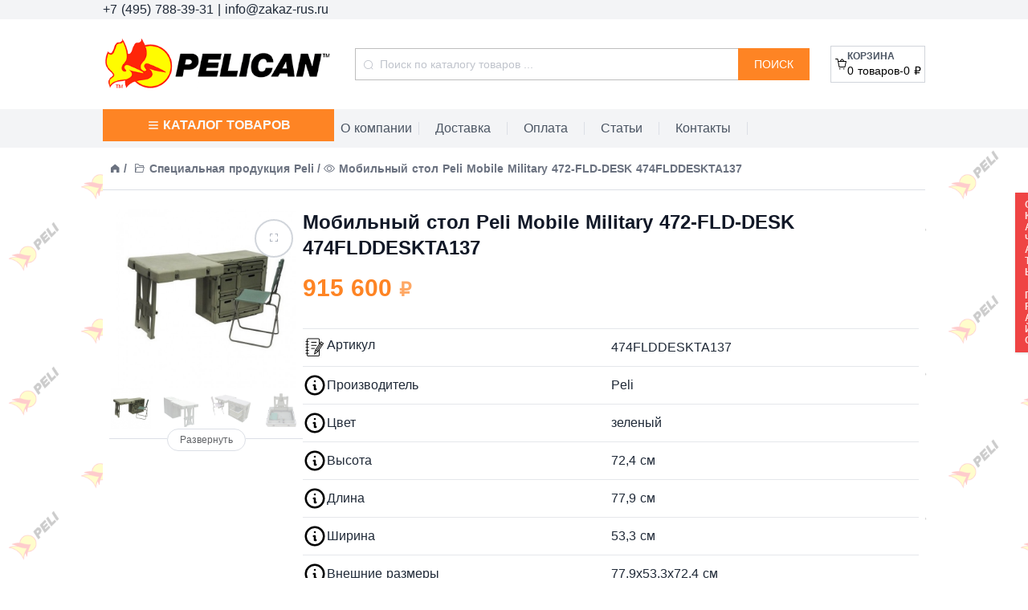

--- FILE ---
content_type: application/javascript; charset=UTF-8
request_url: https://pl-rus.ru/_nuxt/6b5c86c.js
body_size: 6684
content:
(window.webpackJsonp=window.webpackJsonp||[]).push([[36],{464:function(e,t,n){var content=n(472);"string"==typeof content&&(content=[[e.i,content,""]]),content.locals&&(e.exports=content.locals);(0,n(37).default)("28abd7e2",content,!0,{sourceMap:!1})},471:function(e,t,n){"use strict";n(464)},472:function(e,t,n){(t=n(36)(!1)).push([e.i,".uploader .el-upload-dragger{display:flex;grid-gap:1em;gap:1em;align-items:center;height:-webkit-fit-content;height:-moz-fit-content;height:fit-content;padding:1em;width:-webkit-fit-content;width:-moz-fit-content;width:fit-content}.uploader .el-upload-dragger .el-icon-upload{margin:0;padding:0}.uploader .el-upload-list__item{width:-webkit-fit-content;width:-moz-fit-content;width:fit-content}",""]),e.exports=t},473:function(e,t,n){var content=n(494);"string"==typeof content&&(content=[[e.i,content,""]]),content.locals&&(e.exports=content.locals);(0,n(37).default)("72a69eec",content,!0,{sourceMap:!1})},485:function(e,t,n){"use strict";n.r(t);var r=n(3),o=n(7);function l(object,e){var t=Object.keys(object);if(Object.getOwnPropertySymbols){var n=Object.getOwnPropertySymbols(object);e&&(n=n.filter((function(e){return Object.getOwnPropertyDescriptor(object,e).enumerable}))),t.push.apply(t,n)}return t}function c(e){for(var i=1;i<arguments.length;i++){var source=null!=arguments[i]?arguments[i]:{};i%2?l(Object(source),!0).forEach((function(t){Object(r.a)(e,t,source[t])})):Object.getOwnPropertyDescriptors?Object.defineProperties(e,Object.getOwnPropertyDescriptors(source)):l(Object(source)).forEach((function(t){Object.defineProperty(e,t,Object.getOwnPropertyDescriptor(source,t))}))}return e}var d={props:{hasFile:{type:Boolean,default:!1}},data:function(){return{isFirm:!1,rules:{email:[{required:!0,message:"Пожалуйста, укажите email",trigger:"blur"}],phone:[{required:!0,message:"Пожалуйста, укажите номер телефона",trigger:"blur"}],personTitle:[{required:!0,message:"Пожалуйста, укажите как к Вам обращаться",trigger:"blur"}],region:[{required:!0,message:"Пожалуйста, укажите регион",trigger:"blur"}],city:[{required:!0,message:"Пожалуйста, укажите город",trigger:"blur"}],address:[{required:!0,message:"Пожалуйста, укажите адрес",trigger:"blur"}]}}},computed:c(c({},Object(o.e)("lead",["customerData"])),{},{email:{get:function(){return this.customerData.email},set:function(e){this.inputEmail(e)}},phone:{get:function(){return this.customerData.phone},set:function(e){this.inputPhone(e)}},personTitle:{get:function(){return this.customerData.personTitle},set:function(e){this.inputPersonTitle(e)}},region:{get:function(){return this.customerData.region},set:function(e){this.inputRegion(e)}},city:{get:function(){return this.customerData.city},set:function(e){this.inputCity(e)}},address:{get:function(){return this.customerData.address},set:function(e){this.inputAddress(e)}},firmTitle:{get:function(){return this.customerData.firmTitle},set:function(e){this.inputFirmTitle(e)}},INN:{get:function(){return this.customerData.INN},set:function(e){this.inputINN(e)}},KPP:{get:function(){return this.customerData.KPP},set:function(e){this.inputKPP(e)}},checkingAccount:{get:function(){return this.customerData.checkingAccount},set:function(e){this.inputCheckingAccount(e)}},corrAccount:{get:function(){return this.customerData.corrAccount},set:function(e){this.inputCorrAccount(e)}},bankName:{get:function(){return this.customerData.bankName},set:function(e){this.inputBankName(e)}},BIK:{get:function(){return this.customerData.BIK},set:function(e){this.inputBIK(e)}},notes:{get:function(){return this.customerData.notes},set:function(e){this.inputNotes(e)}}}),methods:c(c({},Object(o.d)("lead",["inputFileName","inputEmail","inputPhone","inputPersonTitle","inputRegion","inputCity","inputAddress","inputFirmTitle","inputINN","inputKPP","inputCheckingAccount","inputCorrAccount","inputBankName","inputBIK","inputNotes"])),{},{handleProgress:function(e){},handleSuccess:function(e){this.$message({message:"Файл загружен, можно отправить заявку",type:"success"})},handleChange:function(e){this.inputFileName(e.response)},handleError:function(e){this.inputFileName(""),this.$message({message:"Ошибка загрузки файла",type:"error"})},resetForm:function(e){this.$refs[e].resetFields()}})},f=(n(471),n(10)),component=Object(f.a)(d,(function(){var e=this,t=e.$createElement,n=e._self._c||t;return n("el-form",{ref:"leadform",staticClass:"flex-grow",attrs:{size:"small","label-position":"left",model:e.customerData,rules:e.rules,"label-width":"auto"},on:{submit:function(t){return t.preventDefault(),e.submitForm("leadform")}}},[n("el-form-item",{attrs:{label:"e-mail",prop:"email"}},[n("el-input",{attrs:{type:"email"},model:{value:e.email,callback:function(t){e.email=t},expression:"email"}})],1),e._v(" "),n("el-form-item",{attrs:{label:"Телефон",prop:"phone"}},[n("el-input",{attrs:{type:"phone"},model:{value:e.phone,callback:function(t){e.phone=t},expression:"phone"}})],1),e._v(" "),n("el-form-item",{attrs:{label:"Фамилия Имя Отчество",prop:"personTitle"}},[n("el-input",{model:{value:e.personTitle,callback:function(t){e.personTitle=t},expression:"personTitle"}})],1),e._v(" "),n("el-form-item",{attrs:{label:"Регион",prop:"region"}},[n("el-input",{model:{value:e.region,callback:function(t){e.region=t},expression:"region"}})],1),e._v(" "),n("el-form-item",{attrs:{label:"Город или населенный пункт",prop:"city"}},[n("el-input",{model:{value:e.city,callback:function(t){e.city=t},expression:"city"}})],1),e._v(" "),n("el-form-item",{attrs:{label:"Адрес доставки",prop:"address"}},[n("el-input",{attrs:{type:"address"},model:{value:e.address,callback:function(t){e.address=t},expression:"address"}})],1),e._v(" "),n("el-form-item",[n("el-switch",{attrs:{"active-text":"Юридическое лицо","inactive-text":"Физическое лицо"},model:{value:e.isFirm,callback:function(t){e.isFirm=t},expression:"isFirm"}})],1),e._v(" "),e.isFirm&&e.hasFile?n("el-form-item",[n("el-upload",{ref:"uploader",staticClass:"page__content uploader",attrs:{multiple:!1,limit:1,"auto-upload":!0,accept:".png",drag:"",action:"/api/checkout/attachment","on-progress":e.handleProgress,"on-success":e.handleSuccess,"on-error":e.handleError,"on-change":e.handleChange}},[n("i",{staticClass:"el-icon-upload"}),e._v(" "),n("div",{staticClass:"el-upload__text flex flex-col justify-start content-start"},[n("span",{staticClass:"text-md font-medium text-gray-900 text-left"},[e._v("\n                    Файл с реквизитами\n                ")]),e._v(" "),n("span",{staticClass:"text-left flex-shrink-0"},[e._v("\n                    Перетащите файл сюда или "),n("em",[e._v("Выберите файл")])])])])],1):e._e(),e._v(" "),e.isFirm?n("el-form-item",{attrs:{label:"Организация",prop:"firmTitle"}},[n("el-input",{model:{value:e.firmTitle,callback:function(t){e.firmTitle=t},expression:"firmTitle"}})],1):e._e(),e._v(" "),e.isFirm?n("el-form-item",{attrs:{label:"ИНН",prop:"INN"}},[n("el-input",{model:{value:e.INN,callback:function(t){e.INN=t},expression:"INN"}})],1):e._e(),e._v(" "),e.isFirm?n("el-form-item",{attrs:{label:"КПП",prop:"KPP"}},[n("el-input",{model:{value:e.KPP,callback:function(t){e.KPP=t},expression:"KPP"}})],1):e._e(),e._v(" "),e.isFirm?n("el-form-item",{attrs:{label:"Расчетный счет",prop:"checkingAccount"}},[n("el-input",{model:{value:e.checkingAccount,callback:function(t){e.checkingAccount=t},expression:"checkingAccount"}})],1):e._e(),e._v(" "),e.isFirm?n("el-form-item",{attrs:{label:"Корреспондентский счет",prop:"corrAccount"}},[n("el-input",{model:{value:e.corrAccount,callback:function(t){e.corrAccount=t},expression:"corrAccount"}})],1):e._e(),e._v(" "),e.isFirm?n("el-form-item",{attrs:{label:"Наименование банка",prop:"bankName"}},[n("el-input",{model:{value:e.bankName,callback:function(t){e.bankName=t},expression:"bankName"}})],1):e._e(),e._v(" "),e.isFirm?n("el-form-item",{attrs:{label:"БИК",prop:"BIK"}},[n("el-input",{model:{value:e.BIK,callback:function(t){e.BIK=t},expression:"BIK"}})],1):e._e(),e._v(" "),n("el-divider"),e._v(" "),n("el-form-item",{attrs:{label:"Комментарий",prop:"notes"}},[n("el-input",{attrs:{type:"textarea",placeholder:"Примечания к заказу, пожелания к отделу доставки и т. п."},model:{value:e.notes,callback:function(t){e.notes=t},expression:"notes"}})],1)],1)}),[],!1,null,null,null);t.default=component.exports},493:function(e,t,n){"use strict";n(473)},494:function(e,t,n){(t=n(36)(!1)).push([e.i,".pd{font-weight:700}.pd-link{color:red}",""]),e.exports=t},500:function(e,t,n){"use strict";n.r(t);var r={props:{isAccepted:{type:Boolean,default:!1}},methods:{handleChange:function(e){this.$emit("change",e)}}},o=(n(493),n(10)),component=Object(o.a)(r,(function(){var e=this.$createElement,t=this._self._c||e;return t("el-checkbox",{staticClass:"pd",attrs:{data:this.isAccepted,label:""},on:{change:this.handleChange}},[this._v("\nЯ соглашаюсь с "),t("a",{staticClass:"pd-link",attrs:{href:"/personal_data_agreement",target:"_blank"}},[this._v("политикой в отношении персональных данных")])])}),[],!1,null,null,null);t.default=component.exports},503:function(e,t,n){var content=n(528);"string"==typeof content&&(content=[[e.i,content,""]]),content.locals&&(e.exports=content.locals);(0,n(37).default)("66451196",content,!0,{sourceMap:!1})},504:function(e,t,n){var content=n(530);"string"==typeof content&&(content=[[e.i,content,""]]),content.locals&&(e.exports=content.locals);(0,n(37).default)("21028c36",content,!0,{sourceMap:!1})},505:function(e,t,n){var content=n(532);"string"==typeof content&&(content=[[e.i,content,""]]),content.locals&&(e.exports=content.locals);(0,n(37).default)("0e1b1988",content,!0,{sourceMap:!1})},527:function(e,t,n){"use strict";n(503)},528:function(e,t,n){(t=n(36)(!1)).push([e.i,".superblue{color:#409eff}.old-price{text-decoration:line-through;color:hsla(0,0%,50.2%,.829)}",""]),e.exports=t},529:function(e,t,n){"use strict";n(504)},530:function(e,t,n){(t=n(36)(!1)).push([e.i,".delivery-points{position:relative;display:flex;flex-direction:column}.delivery-points__address{padding:.3em;border:1px solid grey;font-size:14px}.delivery-points__filtered-points{position:absolute;display:flex;flex-direction:column;overflow-y:scroll;max-height:200px;top:6em;background:#fff;border:1px solid #d2d2d2;z-index:10}.delivery-points__filtered-point{padding:.4em;display:flex;flex-direction:column;cursor:pointer}.delivery-points__filtered-point:hover{background:#d2d2d2}.delivery-points__filtered-points:focus{background:#d40000}.delivery-points__point-title{font-size:x-small;font-weight:700;color:grey}.delivery-points__point-address{font-size:small}.delivery-points__point-type{font-size:x-small;font-style:italic;color:grey}",""]),e.exports=t},531:function(e,t,n){"use strict";n(505)},532:function(e,t,n){(t=n(36)(!1)).push([e.i,".ec-dialog .el-dialog__header{padding-bottom:0}.ec-dialog .el-dialog__title{color:#409eff;font-weight:bolder}.ec-dialog .el-dialog.is-fullscreen,.ec-dialog .el-dialog__body{display:flex;flex-direction:column}.ec-dialog .el-dialog__body{flex-grow:1;overflow:hidden;padding:1em}",""]),e.exports=t},565:function(e,t,n){"use strict";n.r(t);n(26),n(78),n(32),n(139),n(80);var r=n(3),o=(n(20),n(2)),l=n(7);function c(object,e){var t=Object.keys(object);if(Object.getOwnPropertySymbols){var n=Object.getOwnPropertySymbols(object);e&&(n=n.filter((function(e){return Object.getOwnPropertyDescriptor(object,e).enumerable}))),t.push.apply(t,n)}return t}function d(e){for(var i=1;i<arguments.length;i++){var source=null!=arguments[i]?arguments[i]:{};i%2?c(Object(source),!0).forEach((function(t){Object(r.a)(e,t,source[t])})):Object.getOwnPropertyDescriptors?Object.defineProperties(e,Object.getOwnPropertyDescriptors(source)):c(Object(source)).forEach((function(t){Object.defineProperty(e,t,Object.getOwnPropertyDescriptor(source,t))}))}return e}var f={data:function(){return{text:"",points:[],expand:!1}},watch:{deliveryOption:function(e){var t=this;return Object(o.a)(regeneratorRuntime.mark((function n(){return regeneratorRuntime.wrap((function(n){for(;;)switch(n.prev=n.next){case 0:if(null===e.deliveryCompany){n.next=5;break}return n.next=3,t.fetchPoints();case 3:n.next=6;break;case 5:t.points=[];case 6:case"end":return n.stop()}}),n)})))()},text:function(e){var t;e!==(null===(t=this.deliveryPoint)||void 0===t?void 0:t.fullAddress)&&this.inputDeliveryPoint(null)}},computed:d(d({},Object(l.e)("cart",["deliveryOption","deliveryPoint"])),{},{filteredPoints:function(){var e=this;return this.points.filter((function(t){try{return t.fullAddress.toUpperCase().search(e.text.toUpperCase())>=0}catch(e){return console.error(e),!1}}))}}),methods:d(d({},Object(l.d)("cart",["inputDeliveryPoint"])),{},{handleComponentFocusIn:function(){this.expand=!0},handleComponentFocusOut:function(){var e=this;setTimeout((function(){e.expand=!1}),350)},handleChoice:function(e){this.inputDeliveryPoint(e),this.text=e.fullAddress,this.expand=!1},fetchPoints:function(){var e=this;return Object(o.a)(regeneratorRuntime.mark((function t(){var n;return regeneratorRuntime.wrap((function(t){for(;;)switch(t.prev=t.next){case 0:return t.prev=0,n="".concat(origin,"/api/delivery/bff/delivery_companies/").concat(e.deliveryOption.deliveryCompany,"/points"),t.next=4,e.$axios.$get(n);case 4:e.points=t.sent,t.next=11;break;case 7:t.prev=7,t.t0=t.catch(0),console.error(t.t0),e.$message({message:"Ошибка при получении филиалов транспортной компании!",type:"error"});case 11:case"end":return t.stop()}}),t,null,[[0,7]])})))()}}),fetch:function(){var e=this;return Object(o.a)(regeneratorRuntime.mark((function t(){return regeneratorRuntime.wrap((function(t){for(;;)switch(t.prev=t.next){case 0:if(e.inputDeliveryPoint(null),null===e.deliveryOption.deliveryCompany){t.next=4;break}return t.next=4,e.fetchPoints();case 4:case"end":return t.stop()}}),t)})))()}},m=(n(529),n(10)),component=Object(m.a)(f,(function(){var e=this,t=e.$createElement,n=e._self._c||t;return n("div",{ref:"deliveryPoints",staticClass:"delivery-points",on:{focusin:e.handleComponentFocusIn,focusout:e.handleComponentFocusOut}},[n("h3",{staticClass:"font-semibold text-gray-700  my-3"},[e._v("\n    Адрес филиала назначения\n  ")]),e._v(" "),n("input",{directives:[{name:"model",rawName:"v-model",value:e.text,expression:"text"}],ref:"deliveryPointsInput",staticClass:"delivery-points__address",attrs:{type:"text",placeholder:"Введите населенный пункт"},domProps:{value:e.text},on:{input:function(t){t.target.composing||(e.text=t.target.value)}}}),e._v(" "),n("ul",{directives:[{name:"show",rawName:"v-show",value:e.text&&e.expand,expression:"text && expand"}],ref:"deliveryPointsList",staticClass:"delivery-points__filtered-points"},e._l(e.filteredPoints,(function(t,r){return n("li",{key:t.id,staticClass:"delivery-points__filtered-point",on:{click:function(n){return e.handleChoice(t)}}},[n("span",{staticClass:"delivery-points__point-title"},[e._v(e._s(t.title))]),e._v(" "),n("span",{staticClass:"delivery-points__point-address"},[e._v(e._s(t.fullAddress))]),e._v(" "),n("span",{staticClass:"delivery-points__point-type"},[e._v(e._s(t.pointType))])])})),0),e._v(" "),e.text&&null===e.deliveryPoint&&!e.expand?n("div",{staticClass:"mt-2"},[n("el-alert",{attrs:{title:"Укажите корректный адрес",type:"error",effect:"dark"}})],1):e._e()])}),[],!1,null,null,null);t.default=component.exports},566:function(e,t,n){"use strict";n.r(t);n(20);var r=n(2),o=n(3),l=n(7);function c(object,e){var t=Object.keys(object);if(Object.getOwnPropertySymbols){var n=Object.getOwnPropertySymbols(object);e&&(n=n.filter((function(e){return Object.getOwnPropertyDescriptor(object,e).enumerable}))),t.push.apply(t,n)}return t}function d(e){for(var i=1;i<arguments.length;i++){var source=null!=arguments[i]?arguments[i]:{};i%2?c(Object(source),!0).forEach((function(t){Object(o.a)(e,t,source[t])})):Object.getOwnPropertyDescriptors?Object.defineProperties(e,Object.getOwnPropertyDescriptors(source)):c(Object(source)).forEach((function(t){Object.defineProperty(e,t,Object.getOwnPropertyDescriptor(source,t))}))}return e}var f={props:{isVisible:{type:Boolean,required:!0}},data:function(){return{isPdAccepted:!1}},computed:d({},Object(l.c)("lead",["email","phone","personTitle"])),methods:d(d({},Object(l.b)("lead",["postProposal"])),{},{handleOk:function(){var e=this;return Object(r.a)(regeneratorRuntime.mark((function t(){return regeneratorRuntime.wrap((function(t){for(;;)switch(t.prev=t.next){case 0:return t.prev=0,t.next=3,e.$refs.leadform.$refs.leadform.validate();case 3:!0===t.sent&&(e.postProposal(),e.$message({type:"success",message:"Коммерческое предложение оправлено"}),e.$emit("ok")),t.next=10;break;case 7:t.prev=7,t.t0=t.catch(0),console.error(t.t0);case 10:case"end":return t.stop()}}),t,null,[[0,7]])})))()},handleOpened:function(){}})},m=(n(531),n(10)),component=Object(m.a)(f,(function(){var e=this,t=e.$createElement,n=e._self._c||t;return n("el-dialog",{staticClass:"ec-dialog",attrs:{"destroy-on-close":!0,fullscreen:!1,title:"Запрос коммерческого предложения",visible:e.isVisible},on:{opened:e.handleOpened,close:function(t){return e.$emit("cancel")}}},[n("div",{staticClass:"flex flex-grow justify-items-stretch"},[n("LeadForm",{ref:"leadform"})],1),e._v(" "),n("PersonalDataAccept",{on:{change:function(t){e.isPdAccepted=t}}}),e._v(" "),n("div",{staticClass:"mt-auto pt-2 flex justify-end"},[n("el-button",{attrs:{icon:"el-icon-close"},on:{click:function(t){return e.$emit("cancel")}}},[e._v("\n            Отмена\n        ")]),e._v(" "),n("el-button",{attrs:{disabled:!e.isPdAccepted,icon:"el-icon-check",type:"primary"},on:{click:e.handleOk}},[e._v("\n            Ok\n        ")])],1)],1)}),[],!1,null,null,null);t.default=component.exports;installComponents(component,{LeadForm:n(485).default,PersonalDataAccept:n(500).default})},579:function(e,t,n){"use strict";n.r(t);n(26),n(195),n(32),n(139),n(79),n(80),n(20);var r=n(2),o=n(3),l=n(7);function c(object,e){var t=Object.keys(object);if(Object.getOwnPropertySymbols){var n=Object.getOwnPropertySymbols(object);e&&(n=n.filter((function(e){return Object.getOwnPropertyDescriptor(object,e).enumerable}))),t.push.apply(t,n)}return t}function d(e){for(var i=1;i<arguments.length;i++){var source=null!=arguments[i]?arguments[i]:{};i%2?c(Object(source),!0).forEach((function(t){Object(o.a)(e,t,source[t])})):Object.getOwnPropertyDescriptors?Object.defineProperties(e,Object.getOwnPropertyDescriptors(source)):c(Object(source)).forEach((function(t){Object.defineProperty(e,t,Object.getOwnPropertyDescriptor(source,t))}))}return e}var f={data:function(){return{proposalMode:!1,selectedDelivery:""}},computed:d(d(d(d(d(d({},Object(l.e)("deliveryOptions",["legacySiteDeliveryOptions","deliveryOptions","hiddenDeliveryOptions"])),Object(l.c)("deliveryOptions",["actualDeliveryOptions"])),Object(l.e)("cart",["deliveryOption","deliveryPoint","promoCode","promoItems"])),Object(l.c)("cart",["getInventory","getAmount","getTotal","getSuperTotal"])),Object(l.e)({host:"host"})),{},{minOrderSum:function(){var e;return(null===(e=this.deliveryOption)||void 0===e?void 0:e.minOrderSum)||0},hasMinSum:function(){return!(this.getTotal<this.deliveryOption.minOrderSum)},defaultDelivery:function(){var e=this.actualDeliveryOptions.find((function(e){return e.title.search("Самовывоз")>=0}));return e?"".concat(e.type,"-").concat(e.id):""},currencyRateEq1:function(){return!!this.getInventory.find((function(e){return e.currencyRateEq1}))},usePenny:function(){return!!this.getInventory.find((function(e){return e.usePenny}))}}),watch:{total:function(e){var t=this;0===e&&setTimeout((function(){t.$message({showClose:!1,message:"Корзина пуста"})}),500)},selectedDelivery:function(e){var t=e.split("-"),n=t[0],r=t[1],option=null;if("deliveryOption"===n)option=this.deliveryOptions.find((function(e){return e.id==r}));else{if("legacySiteDeliveryOption"!==n)return console.error("Wrong Delivery Option Type!"),void this.$message({message:"Неверный вариант доставки!",type:"error"});option=this.legacySiteDeliveryOptions.find((function(e){return e.id==r}))}option.type=n,this.inputDeliveryOption(option)}},methods:d(d(d({},Object(l.b)("deliveryOptions",["fetchDeliveryOptions"])),Object(l.d)("cart",["recount","inputDeliveryOption","reset","remove"])),Object(l.d)(["inputCurrentPageTitle"])),fetch:function(){var e=this;return Object(r.a)(regeneratorRuntime.mark((function t(){return regeneratorRuntime.wrap((function(t){for(;;)switch(t.prev=t.next){case 0:return e.inputCurrentPageTitle("Корзина"),t.prev=1,t.next=4,e.fetchDeliveryOptions();case 4:e.selectedDelivery=e.defaultDelivery,t.next=11;break;case 7:t.prev=7,t.t0=t.catch(1),console.error(t.t0),e.$message({message:"Ошибка при получении данных!",type:"error"});case 11:case"end":return t.stop()}}),t,null,[[1,7]])})))()}},m=(n(527),n(10)),component=Object(m.a)(f,(function(){var e=this,t=e.$createElement,n=e._self._c||t;return n("div",{staticClass:"flex flex-col gap-6 w-full"},[n("h2",{staticClass:"mt-3 font-bold text-2xl"},[e._v("Корзина")]),e._v(" "),n("el-table",{staticClass:"rounded shadow",attrs:{data:e.getInventory,width:"100%","empty-text":"Нет товаров"}},[n("el-table-column",{attrs:{label:"Товар",width:"600px"},scopedSlots:e._u([{key:"default",fn:function(t){return[n("n-link",{attrs:{to:"/shop/item/"+t.row._id}},[n("div",{staticClass:"flex flex-col gap-2"},[n("span",{staticClass:"font-bold"},[e._v(e._s(t.row.sku))]),e._v(" "),n("span",{staticClass:"break-normal"},[e._v(e._s(t.row.name))])])])]}}])}),e._v(" "),n("el-table-column",{attrs:{align:"center",width:"auto",label:"Цена"},scopedSlots:e._u([{key:"default",fn:function(t){return[n("div",{staticClass:"flex flex-col"},[!t.row.discountedPrice||t.row.showPrice?n("span",{staticClass:"text-center",class:{"old-price":t.row.discountedPrice||t.row.promoPrice}},[e._v(e._s(t.row.formattedPrice)+" ₽")]):e._e(),e._v(" "),!t.row.promoPrice&&t.row.discountedPrice?n("span",{staticClass:"text-center"},[e._v(e._s(e.$stringifyPrice2(t.row.discountedPrice,t.row.currencyRateEq1,t.row.usePenny))+" ₽")]):e._e(),e._v(" "),t.row.promoPrice?n("span",{staticClass:"text-center"},[e._v(e._s(t.row.formattedPromoPrice)+" ₽")]):e._e()])]}}])}),e._v(" "),n("el-table-column",{attrs:{prop:"quantity",label:"Количество"}}),e._v(" "),n("el-table-column",{attrs:{label:"Сумма"},scopedSlots:e._u([{key:"default",fn:function(t){return[n("div",{staticClass:"flex flex-col gap-2"},[n("span",{staticClass:"font-bold"},[e._v("\n            "+e._s(e.$stringifyPrice2((t.row.promoPrice||t.row.discountedPrice||t.row.priceRUR)*t.row.quantity,t.row.currencyRateEq1,t.row.usePenny))+"\n            ₽\n          ")]),e._v(" "),n("span",[n("el-button",{attrs:{circle:"",icon:"el-icon-close"},on:{click:function(n){return e.remove(t.row._id)}}})],1)])]}}])})],1),e._v(" "),n("div",[n("h3",{staticClass:"font-semibold text-gray-700  my-3"},[e._v("\n      Сумма заказа!\n    ")]),e._v(" "),n("div",[e._v(e._s(e.$stringifyPrice2(e.getTotal,e.currencyRateEq1,e.usePenny))+" руб.")])]),e._v(" "),n("div",[n("h3",{staticClass:"font-semibold text-gray-700  my-3"},[e._v("\n      Варианты доставки\n    ")]),e._v(" "),n("el-radio-group",{attrs:{size:"mini"},model:{value:e.selectedDelivery,callback:function(t){e.selectedDelivery=t},expression:"selectedDelivery"}},e._l(e.actualDeliveryOptions,(function(t){return n("el-radio-button",{key:t.id+t.type,attrs:{label:t.type+"-"+t.id}},[e._v("\n        "+e._s(t.title)+"\n      ")])})),1),e._v(" "),e.deliveryOption.minOrderSum?n("div",{staticClass:"mt-4 ml-2 text-sm italic superblue"},[e._v("\n      Минимальная сумма заказа для "+e._s(e.deliveryOption.title)+": "+e._s(e.deliveryOption.minOrderSum)+" руб.\n    ")]):e._e(),e._v(" "),e.deliveryOption.notes?n("div",{staticClass:"ml-2 text-sm italic superblue"},[e._v("\n      "+e._s(e.deliveryOption.notes)+"\n    ")]):e._e(),e._v(" "),null!==e.deliveryOption.deliveryCompany?n("DeliveryPoints"):e._e()],1),e._v(" "),n("div",{staticClass:"rounded shadow p-3 flex flex-col gap-3"},[n("h3",{staticClass:"text-2xl font-semibold text-gray-700 "},[e._v("Итого")]),e._v(" "),n("div",{staticClass:"text-2xl"},[e._v(e._s(e.$stringifyPrice2(e.getSuperTotal,e.currencyRateEq1,e.usePenny))+" руб.")]),e._v(" "),e.hasMinSum?e._e():n("el-alert",{attrs:{title:"Минимальная сумма заказа "+e.minOrderSum+" руб.",type:"warning",effect:"dark"}},[e._v("\n      Добавьте товаров на "+e._s(e.minOrderSum-parseInt(e.getTotal))+" руб. или более\n    ")]),e._v(" "),n("div",{staticClass:"flex justify-between"},[e.hasMinSum?n("div",[n("el-button",{attrs:{type:"success",icon:"el-icon-success"},on:{click:function(t){return e.$router.push("/shop/checkout")}}},[e._v("Оформить заказ")]),e._v(" "),n("ProposalDialog",{attrs:{isVisible:e.proposalMode},on:{cancel:function(t){e.proposalMode=!1},ok:function(t){e.proposalMode=!1}}}),e._v(" "),n("el-button",{attrs:{plain:"",type:"success",icon:"el-icon-document"},on:{click:function(t){e.proposalMode=!0}}},[e._v("Коммерческое предложение")])],1):e._e(),e._v(" "),n("el-button",{attrs:{icon:"el-icon-remove"},on:{click:e.reset}},[e._v("Очистить корзину")])],1)],1)],1)}),[],!1,null,null,null);t.default=component.exports;installComponents(component,{DeliveryPoints:n(565).default,ProposalDialog:n(566).default})}}]);

--- FILE ---
content_type: application/javascript; charset=UTF-8
request_url: https://pl-rus.ru/_nuxt/b7fcd04.js
body_size: 657
content:
(window.webpackJsonp=window.webpackJsonp||[]).push([[22],{520:function(t,e,n){var content=n(562);"string"==typeof content&&(content=[[t.i,content,""]]),content.locals&&(t.exports=content.locals);(0,n(37).default)("268b825c",content,!0,{sourceMap:!1})},561:function(t,e,n){"use strict";n(520)},562:function(t,e,n){(e=n(36)(!1)).push([t.i,".content-block-ql-view a,.content-block-ql-view a:hover,.content-block-ql-view a:link,.content-block-ql-view a:visited{color:#409eff;font-weight:bolder;text-decoration:underline}.content-block-ql-view h2{font-size:1.7em}.content-block-ql-view h2,.content-block-ql-view h3{font-weight:bolder;margin-top:1em;margin-bottom:.7em}.content-block-ql-view h3{font-size:1.3em}.content-block-ql-view p{margin-top:.5em;margin-bottom:.5em}.content-block-ql-view .ql-align-center{text-align:center}.content-block-ql-view .ql-align-right{text-align:right}.content-block-ql-view .ql-align-justify{text-align:justify}.content-block-ql-view ul{list-style-type:circle;padding-left:2em;margin-top:1em;margin-bottom:1em}.content-block-ql-view ol{list-style-type:decimal;padding-left:2em;margin-top:1em;margin-bottom:1em}",""]),t.exports=e},599:function(t,e,n){"use strict";n.r(e);var l={props:{value:{type:String,required:!0}}},o=(n(561),n(10)),component=Object(o.a)(l,(function(){var t=this.$createElement;return(this._self._c||t)("div",{staticClass:"content-block-ql-view w-full",domProps:{innerHTML:this._s(this.value)}})}),[],!1,null,null,null);e.default=component.exports}}]);

--- FILE ---
content_type: application/javascript; charset=UTF-8
request_url: https://pl-rus.ru/_nuxt/593dbaa.js
body_size: 8586
content:
(window.webpackJsonp=window.webpackJsonp||[]).push([[42,2,8,9,10,13,16,25],{461:function(t,e,r){"use strict";r.r(e);r(26),r(78),r(196),r(31);var n=r(18),o=r(3),c=r(7);function l(object,t){var e=Object.keys(object);if(Object.getOwnPropertySymbols){var r=Object.getOwnPropertySymbols(object);t&&(r=r.filter((function(t){return Object.getOwnPropertyDescriptor(object,t).enumerable}))),e.push.apply(e,r)}return e}function d(t){for(var i=1;i<arguments.length;i++){var source=null!=arguments[i]?arguments[i]:{};i%2?l(Object(source),!0).forEach((function(e){Object(o.a)(t,e,source[e])})):Object.getOwnPropertyDescriptors?Object.defineProperties(t,Object.getOwnPropertyDescriptors(source)):l(Object(source)).forEach((function(e){Object.defineProperty(t,e,Object.getOwnPropertyDescriptor(source,e))}))}return t}var f={mixins:[{data:function(){return{blockTypes:{richtext:"ContentBlockQuill",image:"ContentBlockImage",images:"ContentBlockImages",video:"ContentBlockYouTube",vkvideo:"ContentBlockVkVideo",files:"ContentBlockFiles"}}}}],props:{value:{type:Array,required:!0},previewSrcList:{type:Array,default:function(){return[]}}},computed:d(d({},Object(c.e)(["host"])),{},{localPreviewSrcList:function(){var t=this,e=this.value.filter((function(t){return"images"===t.type})),r=[];return e.map((function(e){return e.content.map((function(e){r.push(t.getUrl(e.fileName))}))})),[].concat(Object(n.a)(this.previewSrcList),r)}}),methods:{getUrl:function(t){return!this.host.indexOf("admin")>=0?"/uploads/".concat(t):"/uploads/".concat(this.$route.params.site,"/").concat(t)}}},m=r(10),component=Object(m.a)(f,(function(){var t=this,e=t.$createElement,r=t._self._c||e;return r("div",{staticClass:"flex flex-col w-full gap-8 px-2"},t._l(t.value,(function(e,n){return r(t.blockTypes[e.type]+"View",{key:n,tag:"div",class:{video:"video"===e.type,vkvideo:"vkvideo"===e.type},attrs:{value:e.content,previewSrcList:t.localPreviewSrcList}})})),1)}),[],!1,null,null,null);e.default=component.exports},462:function(t,e,r){"use strict";r.r(e);r(195);var n={props:{cardType:{type:String,required:!0},items:{type:Array,required:!0},discountedItems:{type:Array,required:!1}},methods:{getDiscount:function(t){var e,r;return null===(e=this.discountedItems)||void 0===e||null===(r=e.find((function(e){return e.itemId===t})))||void 0===r?void 0:r.currentDiscounts[0]}}},o=r(10),component=Object(o.a)(n,(function(){var t=this,e=t.$createElement,r=t._self._c||e;return r("div",{staticClass:"grid grid-cols-1 gap-2 md:grid-cols-2 lg:grid-cols-3 px-2"},t._l(t.items,(function(e,n){return r(t.cardType,{key:e._id+n,tag:"div",staticClass:"flex flex-col p-3 border border-gray-400 rounded-md shadow-md hover:ring focus:ring-4 catalog-card",attrs:{object:e,currentDiscount:t.getDiscount(e._id)}})})),1)}),[],!1,null,"4badf5d6",null);e.default=component.exports},465:function(t,e,r){var content=r(479);"string"==typeof content&&(content=[[t.i,content,""]]),content.locals&&(t.exports=content.locals);(0,r(37).default)("07814b85",content,!0,{sourceMap:!1})},466:function(t,e,r){var content=r(481);"string"==typeof content&&(content=[[t.i,content,""]]),content.locals&&(t.exports=content.locals);(0,r(37).default)("5e7368e5",content,!0,{sourceMap:!1})},478:function(t,e,r){"use strict";r(465)},479:function(t,e,r){(e=r(36)(!1)).push([t.i,".promocodepanel .el-dropdown-link.text-red-500.text-sm.font-semibold.el-dropdown-selfdefine{border-bottom:2px solid red;font-size:1.1em}.promocodepanel__summarybody>div:nth-child(3){padding:1em;font-size:1.5em;color:red;border:solid;border-radius:4em;margin-top:1em}.promocodepanel__summarybody>div:nth-child(3)>span:nth-child(2){border-color:red}.promocodepanel.el-dropdown{width:-webkit-fit-content;width:-moz-fit-content;width:fit-content}.promocodepanel__summaryheader{line-height:1.3em;font-weight:700}.promocodepanel__summarybody{line-height:1.6em}.promocodepanel__dots{border:1px;border-bottom:dotted #282828;flex-grow:1;display:inline-block;min-width:3em}.promocodepanel .promocodepanel__summary,.promocodepanel .promocodepanel__summary .el-dropdown-menu__item *,.promocodepanel__summary.el-dropdown-menu__item{cursor:default!important}",""]),t.exports=e},480:function(t,e,r){"use strict";r(466)},481:function(t,e,r){(e=r(36)(!1)).push([t.i,"",""]),t.exports=e},482:function(t,e,r){var content=r(499);"string"==typeof content&&(content=[[t.i,content,""]]),content.locals&&(t.exports=content.locals);(0,r(37).default)("62c60f12",content,!0,{sourceMap:!1})},487:function(t,e,r){"use strict";r.r(e);r(26);var n=r(3),o=(r(20),r(2));function c(object,t){var e=Object.keys(object);if(Object.getOwnPropertySymbols){var r=Object.getOwnPropertySymbols(object);t&&(r=r.filter((function(t){return Object.getOwnPropertyDescriptor(object,t).enumerable}))),e.push.apply(e,r)}return e}function l(t){for(var i=1;i<arguments.length;i++){var source=null!=arguments[i]?arguments[i]:{};i%2?c(Object(source),!0).forEach((function(e){Object(n.a)(t,e,source[e])})):Object.getOwnPropertyDescriptors?Object.defineProperties(t,Object.getOwnPropertyDescriptors(source)):c(Object(source)).forEach((function(e){Object.defineProperty(t,e,Object.getOwnPropertyDescriptor(source,e))}))}return t}var d={name:"CatalogIdentityPanel",data:function(){return{catalogIdentity:{headerText:"",mainText:"",fileName:""}}},fetch:function(){var t=this;return Object(o.a)(regeneratorRuntime.mark((function e(){var r,n,o,c,d,f;return regeneratorRuntime.wrap((function(e){for(;;)switch(e.prev=e.next){case 0:return r=t.$nuxt.context,n=r.store,r.params,r.redirect,o=r.$http,c=function(t){var e=l({},window.location),r=e.protocol,n=e.hostname;return"".concat(r,"//").concat(n,"/api/identity/catalog")},e.next=4,n.state.host;case 4:return d=e.sent,e.prev=5,e.next=8,o.$get(c(d));case 8:f=e.sent,t.catalogIdentity=l({},f),e.next=15;break;case 12:e.prev=12,e.t0=e.catch(5),console.error(e.t0);case 15:case"end":return e.stop()}}),e,null,[[5,12]])})))()}},f=r(10),component=Object(f.a)(d,(function(){var t=this,e=t.$createElement,r=t._self._c||e;return r("div",[t.catalogIdentity.headerText||t.catalogIdentity.mainText?r("div",{staticStyle:{display:"flex",color:"white","background-color":"#01a0e2","margin-top":"0.5em"}},[r("div",{staticStyle:{display:"flex","flex-direction":"column","align-items":"center","justify-content":"center","text-align":"center",padding:"0.5em"}},[r("div",{staticStyle:{"font-size":"1.25em"}},[t._v(t._s(t.catalogIdentity.headerText))]),t._v(" "),r("div",{staticStyle:{"font-size":"1.95em","line-height":"1em","margin-top":"0.5em"}},[t._v(t._s(t.catalogIdentity.mainText))])]),t._v(" "),t.catalogIdentity.fileName?r("img",{staticStyle:{width:"auto",height:"auto"},attrs:{src:"/uploads/"+t.catalogIdentity.fileName}}):t._e()]):t._e()])}),[],!1,null,null,null);e.default=component.exports},488:function(t,e,r){"use strict";r.r(e);var n={props:{categories:{type:Array,required:!0}}},o=r(10),component=Object(o.a)(n,(function(){var t=this,e=t.$createElement,r=t._self._c||e;return r("div",{staticClass:"flex text-sm font-semibold text-gray-500"},[r("NuxtLink",{attrs:{to:"/"}},[r("i",{staticClass:"el-icon-s-home"})]),t._v(" "),t._l(t.categories,(function(e){return r("div",{key:e.slug},[r("span",{staticClass:"mx-1"},[t._v("/")]),t._v(" "),r("i",{staticClass:"el-icon-folder-opened"}),t._v(" "),r("NuxtLink",{attrs:{to:"/shop/category/"+e.slug}},[t._v("\n            "+t._s(e.name)+"\n        ")])],1)})),t._v(" "),r("span",{staticClass:"mx-1"},[t._v("/")]),t._v(" "),r("div",[r("i",{staticClass:"el-icon-view"}),t._v(" "),t._t("default")],2)],2)}),[],!1,null,null,null);e.default=component.exports},489:function(t,e,r){"use strict";r.r(e);r(279);var n={props:{priceRUR:{type:Number},formattedPrice:{type:String},currencyRateEq1:{type:Boolean},usePenny:{type:Boolean},name:{type:String,default:""},value:{Number:Number,default:0},isPercents:{type:Boolean,default:!1},showOldPrice:{type:Boolean,default:!1},isEnabled:{type:Boolean,default:!1},hasPopover:{type:Boolean,default:!1},showClearPrice:{type:Boolean,default:!1}},computed:{discountAmount:function(){return this.$discountAmount({priceRUR:this.priceRUR,usePenny:this.usePenny,isPercents:this.isPercents,value:this.value})},discountAmountFormatted:function(){return this.$stringifyPrice2(this.discountAmount,this.currencyRateEq1,this.usePenny)},discountedPriceFormatted:function(){return this.$stringifyPrice2(this.$discountedPrice(this.priceRUR,this.discountAmount),this.currencyRateEq1,this.usePenny)}}},o=(r(478),r(10)),component=Object(o.a)(n,(function(){var t=this,e=t.$createElement,r=t._self._c||e;return r("el-dropdown",{staticClass:"promocodepanel mt-3 cursor-default",attrs:{trigger:"click"}},[r("span",{staticClass:"el-dropdown-link text-red-500 text-sm font-semibold"},[t._v("\n    "+t._s(t.name)+"\n    "),t.hasPopover?r("i",{staticClass:"el-icon-caret-bottom el-icon--right"}):t._e()]),t._v(" "),t.hasPopover?r("el-dropdown-menu",{attrs:{slot:"dropdown"},slot:"dropdown"},[r("el-dropdown-item",{staticClass:"clearfix"},[r("div",{staticClass:"promocodepanel__summary flex flex-col gap-4"},[r("div",{staticClass:"text-lg flex flex-col promocodepanel__summaryheader"},[r("div",[t._v(t._s(t.name))])])]),t._v(" "),r("div",{staticClass:"flex flex-col promocodepanel__summarybody"},[r("div",{staticClass:"flex justify-between"},[r("span",[t._v("Обычная цена")]),t._v(" "),r("span",{staticClass:"promocodepanel__dots"}),t._v(" "),r("span",[t._v(t._s(t.formattedPrice)+" ₽")])]),t._v(" "),r("div",{staticClass:"flex justify-between font-bold text-red-500"},[r("div",{staticClass:"font-bold text-red-500"},[t._v("\n            Скидка "+t._s(t.value)),this.isPercents?r("span",[t._v("%")]):r("span",[t._v(" ₽")])]),t._v(" "),r("span",{staticClass:"promocodepanel__dots"}),t._v(" "),r("span",[t._v("- "+t._s(t.discountAmountFormatted)+" ₽")])]),t._v(" "),r("div",{staticClass:"flex justify-between font-bold"},[r("span",[t._v("Итого")]),t._v(" "),r("span",{staticClass:"promocodepanel__dots"}),t._v(" "),r("span",[t._v(t._s(t.discountedPriceFormatted)+" ₽")])])])])],1):t._e()],1)}),[],!1,null,null,null);e.default=component.exports},490:function(t,e,r){"use strict";r.r(e);r(40);var n=r(3),o=r(7);function c(object,t){var e=Object.keys(object);if(Object.getOwnPropertySymbols){var r=Object.getOwnPropertySymbols(object);t&&(r=r.filter((function(t){return Object.getOwnPropertyDescriptor(object,t).enumerable}))),e.push.apply(e,r)}return e}function l(t){for(var i=1;i<arguments.length;i++){var source=null!=arguments[i]?arguments[i]:{};i%2?c(Object(source),!0).forEach((function(e){Object(n.a)(t,e,source[e])})):Object.getOwnPropertyDescriptors?Object.defineProperties(t,Object.getOwnPropertyDescriptors(source)):c(Object(source)).forEach((function(e){Object.defineProperty(t,e,Object.getOwnPropertyDescriptor(source,e))}))}return t}var d={name:"ButtonAddToCart",props:{_id:{required:!0},sku:{required:!0},name:{required:!0},cover:{required:!0},priceRUR:{required:!0},formattedPrice:{required:!0},quantity:{default:1}},methods:l(l({},Object(o.b)("cart",["placeToCart"])),{},{add:function(){this.placeToCart({_id:this._id,sku:this.sku,name:this.name,cover:this.cover,priceRUR:this.priceRUR,formattedPrice:this.formattedPrice,quantity:this.quantity}),this.$message({showClose:!1,message:"Товар добален в корзину",type:"success"})}})},f=(r(480),r(10)),component=Object(f.a)(d,(function(){var t=this.$createElement;this._self._c;return this._m(0)}),[function(){var t=this.$createElement;return(this._self._c||t)("el-button",{staticClass:"text-lg font-bold uppercase",attrs:{disabled:0===this.priceRUR,type:"primary",icon:"el-icon-shopping-cart-2"},on:{click:this.add}},[this._v("\n    В корзину\n")])}],!1,null,"5326041f",null);e.default=component.exports},498:function(t,e,r){"use strict";r(482)},499:function(t,e,r){(e=r(36)(!1)).push([t.i,"@media screen and (min-width:768px){.variations-container{min-width:768px;max-width:1024px;width:100%;overflow-x:auto}}.variations-container{overflow-x:auto}.variation-name:hover+tr{background-color:rgba(209,213,219,.34118)}.variations-table th{white-space:nowrap}.variations-table td,.variations-table th{border-collapse:collapse}.variations-table th{width:100px;height:100px;transform:translate(51px,-20px) rotate(315deg);transform-origin:center;padding:0;margin:0}.variations-table td{min-width:100px;max-width:100px}.variations-table th>div{width:100px;height:100px;display:flex;align-items:stretch;border-bottom:1px solid #ccc}.variations-table th>div>div{display:flex;align-items:center}.variations-table th>div>div>span{word-wrap:break-word;margin-left:-23px;margin-bottom:-23px;white-space:pre-line;line-height:1em}.variations-table{border-collapse:collapse}",""]),t.exports=e},501:function(t,e,r){"use strict";r.r(e);var n={props:{slides:{type:Array,required:!0},height:{type:String,default:"400px"}}},o=r(10),component=Object(o.a)(n,(function(){var t=this.$createElement;this._self._c;return this._m(0)}),[function(){var t=this,e=t.$createElement,r=t._self._c||e;return r("el-carousel",{attrs:{height:t.height}},t._l(t.slides,(function(e,n){return r("el-carousel-item",{key:e.mediaId+n},[e.link?r("a",{attrs:{href:e.link,target:"_blank",title:e.title}},[r("el-image",{staticClass:"w-full h-full",attrs:{src:e.fileName,fit:"contain"}})],1):t._e(),t._v(" "),r("el-image",{staticClass:"w-full h-full",attrs:{src:e.fileName,fit:"contain"}})],1)})),1)}],!1,null,"6197a3c7",null);e.default=component.exports},510:function(t,e,r){var content=r(542);"string"==typeof content&&(content=[[t.i,content,""]]),content.locals&&(t.exports=content.locals);(0,r(37).default)("072c7e37",content,!0,{sourceMap:!1})},511:function(t,e,r){var content=r(544);"string"==typeof content&&(content=[[t.i,content,""]]),content.locals&&(t.exports=content.locals);(0,r(37).default)("1b63bda1",content,!0,{sourceMap:!1})},512:function(t,e,r){var content=r(546);"string"==typeof content&&(content=[[t.i,content,""]]),content.locals&&(t.exports=content.locals);(0,r(37).default)("49597101",content,!0,{sourceMap:!1})},523:function(t,e,r){"use strict";r.r(e);r(78),r(195),r(31),r(103),r(40);var n=r(3),o=r(7);function c(object,t){var e=Object.keys(object);if(Object.getOwnPropertySymbols){var r=Object.getOwnPropertySymbols(object);t&&(r=r.filter((function(t){return Object.getOwnPropertyDescriptor(object,t).enumerable}))),e.push.apply(e,r)}return e}function l(t){for(var i=1;i<arguments.length;i++){var source=null!=arguments[i]?arguments[i]:{};i%2?c(Object(source),!0).forEach((function(e){Object(n.a)(t,e,source[e])})):Object.getOwnPropertyDescriptors?Object.defineProperties(t,Object.getOwnPropertyDescriptors(source)):c(Object(source)).forEach((function(e){Object.defineProperty(t,e,Object.getOwnPropertyDescriptor(source,e))}))}return t}var d={props:{characteristics:{type:Array,required:!0},products:{type:Array,required:!0},discountedItems:{type:Array,required:!0}},data:function(){return{isExpanded:!1}},computed:l(l({},Object(o.c)(["getBaseUrl"])),{},{names:function(){return this.characteristics.length?this.characteristics.filter((function(t){return t.isAttribute})).map((function(t){return t.name})):[]},shortList:function(){return this.products.length?this.products.slice(0,5):[]},modeList:function(){return this.isExpanded?this.products:this.shortList},restCount:function(){return this.products.slice(5).length},btnText:function(){return this.isExpanded?"Скрыть":"Показать еще"}}),methods:{getCharacteristicValue:function(t,e){var r=t.characteristics.find((function(t){return t.name===e}));return r?r.value:"-"},hover:function(){}}},f=(r(498),r(10)),component=Object(f.a)(d,(function(){var t=this,e=t.$createElement,r=t._self._c||e;return r("div",{staticClass:"variations-container"},[t.products.length?r("h2",{staticClass:"text-2xl font-bold text-gray-800 my-9",attrs:{id:"variants"}},[t._v("Доступные варианты")]):t._e(),t._v(" "),t.products.length?r("table",{staticClass:"my-4 text-sm text-gray-800 variations-table"},[r("thead",{staticClass:"text-sm font-normal skewheader"},[r("tr",[t._m(0),t._v(" "),t._m(1),t._v(" "),t._l(t.names,(function(e,n){return r("th",{key:e+n},[r("div",[r("div",[r("span",[t._v(t._s(e))])])])])})),t._v(" "),t._m(2)],2)]),t._v(" "),r("tbody",{attrs:{id:"variations"}},[t._l(t.modeList,(function(e){return[r("tr",{key:e.slug+"-name",staticClass:" bg-gray-50 hover:bg-gray-300 border variation-name",on:{mouseenter:t.hover}},[r("td",{staticClass:"border",attrs:{colspan:t.names.length+3}},[r("a",{staticClass:"w-full h-full flex m-1 font-semibold",attrs:{href:"/shop/item/"+e.slug}},[t._v(t._s(e.name))])])]),t._v(" "),r("tr",{key:e.slug,staticClass:"variation-data",on:{mouseenter:t.hover}},[r("td",{staticClass:"items-center justify-center w-16 h-16 p-1 border"},[r("img",{staticClass:"block max-w-full max-h-full",attrs:{src:"/uploads/"+e.cover.fileName,alt:e.name}})]),t._v(" "),r("td",{staticClass:"p-1 border text-center break-all"},[t._v(t._s(e.sku))]),t._v(" "),t._l(t.names,(function(n,o){return[r("td",{key:n+o,staticClass:"p-1 border text-center break-all"},[t._v(t._s(t.getCharacteristicValue(e,n)))])]})),t._v(" "),e.priceRUR?r("td",{staticClass:"p-1 border text-center"},[t._v(t._s(e.formattedPrice)),r("span",{staticClass:"ml-1"},[t._v("₽")])]):t._e()],2)]}))],2)]):t._e(),t._v(" "),this.restCount>0?r("div",{staticClass:"flex mb-3 justify-center"},[r("a",{attrs:{href:"#variants"}},[r("el-button",{on:{click:function(e){t.isExpanded=!t.isExpanded}}},[t._v("\n                "+t._s(t.btnText)+" "+t._s(t.restCount)+"\n            ")])],1)]):t._e()])}),[function(){var t=this.$createElement,e=this._self._c||t;return e("th",[e("div",[e("div",[e("span",[this._v("Наименование")])])])])},function(){var t=this.$createElement,e=this._self._c||t;return e("th",[e("div",[e("div",[e("span",[this._v("Артикул")])])])])},function(){var t=this.$createElement,e=this._self._c||t;return e("th",[e("div",[e("div",[e("span",[this._v("Цена")])])])])}],!1,null,null,null);e.default=component.exports},541:function(t,e,r){"use strict";r(510)},542:function(t,e,r){(e=r(36)(!1)).push([t.i,".legacy-data-body img{-o-object-fit:contain!important;object-fit:contain!important;height:auto!important}.product-gallery-container{max-width:400px}.el-divider{margin:1em 0}.chicon-wrapper{height:30px;width:30px}.old-price{text-decoration:line-through;color:hsla(0,0%,50.2%,.829)}",""]),t.exports=e},543:function(t,e,r){"use strict";r(511)},544:function(t,e,r){(e=r(36)(!1)).push([t.i,".flag[data-v-54ef3f95]{display:block;width:66px;height:66px;position:absolute;top:10px;left:10px;border-radius:33px}.fullscreen-panel[data-v-54ef3f95]{background-color:rgba(0,0,0,.8)}.gallery-item[data-v-54ef3f95]{max-height:150px;align-self:center}",""]),t.exports=e},545:function(t,e,r){"use strict";r(512)},546:function(t,e,r){(e=r(36)(!1)).push([t.i,"#magnifier-zoom{position:absolute;top:50%;left:50%;width:250px;height:250px;margin:-125px 0 0 -125px;background-repeat:no-repeat;box-shadow:0 0 0 2px rgba(95,95,95,.5),5px 5px 10px 5px rgba(0,0,0,.2);border-radius:50%;opacity:0;transform:scale(0);transition:opacity .5s,transform .5s;pointer-events:none}.magnifier__active #magnifier-zoom{opacity:1;transform:scale(1);z-index:1000}div.magnifier{max-height:350px;display:flex;justify-content:center}img.magnifier__image{max-height:100%}.fullscreen-panel img{max-height:100vh;max-width:100vh}",""]),t.exports=e},567:function(t,e,r){"use strict";r.r(e);r(26),r(103);var n=r(18),o={props:{flagFileName:String,cover:{type:Object,required:!0},gallery:{type:Array,required:!0}},data:function(){return{currentIndex:0,isExpanded:!1,isFullScreen:!1}},computed:{galleryList:function(){return this.isExpanded?[this.cover].concat(Object(n.a)(this.gallery)):[this.cover].concat(Object(n.a)(this.gallery.slice(0,3)))},btnText:function(){return this.isExpanded?"Свернуть":"Развернуть"}},watch:{isFullScreen:function(t){t&&(this.isExpanded=!0)}},methods:{nextIndex:function(){this.currentIndex<this.galleryList.length-1?this.currentIndex+=1:this.currentIndex=0},prevIndex:function(){this.currentIndex>0?this.currentIndex-=1:this.currentIndex=this.galleryList.length-1},hide:function(){this.isFullScreen=!1}}},c=(r(543),r(10)),component=Object(c.a)(o,(function(){var t=this,e=t.$createElement,r=t._self._c||e;return r("div",{staticClass:"flex flex-col"},[r("div",{staticClass:"relative"},[t.flagFileName?r("img",{staticClass:"flag",attrs:{src:t.flagFileName}}):t._e(),t._v(" "),r("i",{staticClass:"absolute p-4 bg-white border-2 border-gray-300 rounded-full cursor-pointer top-3 right-3 el-icon-full-screen",on:{click:function(e){t.isFullScreen=!0}}})]),t._v(" "),r("ImageMagnifier",{staticClass:"w-full",attrs:{src:"/uploads/"+t.galleryList[t.currentIndex].fileName}}),t._v(" "),t.galleryList.length>1?r("div",{staticClass:"gallery-container grid grid-cols-4 gap-2"},t._l(t.galleryList,(function(e,n){return r("img",{key:e._id+"-"+n,staticClass:"gallery-item cursor-pointer hover:opacity-100",class:{"opacity-30":n!==t.currentIndex},attrs:{src:"/uploads/"+e.fileName,alt:e.title},on:{click:function(e){t.currentIndex=n}}})})),0):t._e(),t._v(" "),t.gallery.length>3?r("div",{staticClass:"flex align-middle"},[r("el-divider"),t._v(" "),r("el-button",{staticClass:"self-center",attrs:{round:"",size:"mini"},on:{click:function(e){t.isExpanded=!t.isExpanded}}},[t._v(t._s(t.btnText))]),t._v(" "),r("el-divider")],1):t._e(),t._v(" "),t.isFullScreen?r("div",{staticClass:"fixed top-0 bottom-0 left-0 right-0 z-50 flex items-center justify-between overflow-hidden cursor-pointer p-28 fullscreen-panel",on:{click:function(e){return e.target!==e.currentTarget?null:t.hide(e)}}},[r("i",{staticClass:"p-4 text-gray-800 bg-white border-gray-900 rounded-full shadow cursor-pointer border-3 el-icon-arrow-left",on:{click:t.prevIndex}}),t._v(" "),r("div",{staticClass:"flex"},[r("img",{staticClass:"opacity-100",attrs:{src:"/uploads/"+t.galleryList[t.currentIndex].fileName},on:{click:function(e){if(e.target!==e.currentTarget)return null;t.isFullScreen=!1}}})]),t._v(" "),r("i",{staticClass:"p-4 text-gray-800 bg-white border-gray-900 rounded-full shadow cursor-pointer border-3 el-icon-arrow-right",on:{click:t.nextIndex}})]):t._e()],1)}),[],!1,null,"54ef3f95",null);e.default=component.exports;installComponents(component,{ImageMagnifier:r(568).default})},568:function(t,e,r){"use strict";r.r(e);r(80);var n={props:{src:{type:String,required:!0}},mounted:function(){var t,e,r,n,o=this.$refs.zoom,c=o.offsetWidth,l=o.offsetHeight,img=this.$refs.image,d=function(){document.body.classList.remove("magnifier__active")};img.addEventListener("load",(function(){e=img.naturalWidth/img.width,o.style.backgroundImage="url("+img.src+")",r=img.offsetLeft,n=img.offsetTop})),img.addEventListener("mousemove",(function(f){var m,h;clearTimeout(t),document.body.classList.add("magnifier__active"),m=f.x,h=f.y,o.style.top=h+window.pageYOffset+"px",o.style.left=m+"px",o.style.backgroundPosition=(r-m)*e+c/2+"px "+((n-h-window.pageYOffset)*e+l/2)+"px",t=setTimeout(d,2500)})),img.addEventListener("mouseleave",(function(){d()}))}},o=(r(545),r(10)),component=Object(o.a)(n,(function(){var t=this.$createElement,e=this._self._c||t;return e("div",{ref:"magnifier",staticClass:"magnifier"},[e("img",{ref:"image",staticClass:"magnifier__image",attrs:{src:this.src}}),this._v(" "),e("div",{ref:"zoom",attrs:{id:"magnifier-zoom"}})])}),[],!1,null,null,null);e.default=component.exports},586:function(t,e,r){"use strict";r.r(e);r(282),r(283),r(26),r(78),r(195),r(40),r(20);var n=r(2),o=r(18),c=r(3),l=r(7);function d(object,t){var e=Object.keys(object);if(Object.getOwnPropertySymbols){var r=Object.getOwnPropertySymbols(object);t&&(r=r.filter((function(t){return Object.getOwnPropertyDescriptor(object,t).enumerable}))),e.push.apply(e,r)}return e}function f(t){for(var i=1;i<arguments.length;i++){var source=null!=arguments[i]?arguments[i]:{};i%2?d(Object(source),!0).forEach((function(e){Object(c.a)(t,e,source[e])})):Object.getOwnPropertyDescriptors?Object.defineProperties(t,Object.getOwnPropertyDescriptors(source)):d(Object(source)).forEach((function(e){Object.defineProperty(t,e,Object.getOwnPropertyDescriptor(source,e))}))}return t}var m={data:function(){return{quantity:0,item:{_id:"",gallery:[],categories:[],cover:{}},discountedItems:[],variantsList:[]}},computed:f(f(f({flagFileName:function(){var t=this.item,e=t.countryFromAttributes,r=t.defaultCountry;return e?"/flags/"+e.flagFileName:r?"/flags/"+r.flagFileName:null},currentDiscount:function(){var t,e=this,r=this.discountedItems.find((function(i){return i.itemId===e.item._id}));return null==r||null===(t=r.currentDiscounts)||void 0===t?void 0:t.filter((function(t){return t.isEnabled}))[0]},discountAmount:function(){return this.$discountAmount(f(f({},this.item),this.currentDiscount))},discountedPrice:function(){return this.$discountedPrice(this.item.priceRUR,this.discountAmount)},discountedPriceFormatted:function(){return this.$stringifyPrice2(this.$discountedPrice(this.item.priceRUR,this.discountAmount),this.item.currencyRateEq1,this.item.usePenny)},safeArity:function(){return this.item.arity||1},parents:function(){var t=this.item.categories[0];return[].concat(Object(o.a)(t.parents),[{_id:t._id,name:t.name,slug:t.slug}])},summary:function(){if(this.item.summary&&this.item.summary.length)return this.item.summary;var t=this.item.legacyData;if(this.identity.legacy.useItemDescription&&t){var e=t.body||t.description||t.other_other_description;t.descript;return t.descript&&(e+="<br />",e+=t.descript),e?[{type:"legacy",value:e}]:[]}return[]}},Object(l.e)(["host"])),Object(l.e)({identity:"identity"})),Object(l.c)(["getBaseUrl"])),methods:f({},Object(l.d)(["inputCurrentPageTitle"])),fetch:function(){var t=this;return Object(n.a)(regeneratorRuntime.mark((function e(){var r,n,o,c,l,d,f,m,h;return regeneratorRuntime.wrap((function(e){for(;;)switch(e.prev=e.next){case 0:return r=t.$nuxt.context,n=r.store,o=r.params,c=r.redirect,l=r.$http,e.next=3,n.state.host;case 3:return d=e.sent,e.prev=4,e.next=7,l.$get("".concat(t.getBaseUrl,"/items/").concat(o.id));case 7:if((null==(f=e.sent)?void 0:f.slug)!==o.id&&c("/shop/item/".concat(f.slug)),!f.isHidden){e.next=13;break}return e.abrupt("return",t.$nuxt.error({statusCode:404,message:"Товар не найден"}));case 13:t.quantity=f.arity||1,t.item=f;case 15:return t.inputCurrentPageTitle(t.item.name),e.next=18,t.$http.$get("".concat(t.getBaseUrl,"/variants/").concat(t.$route.params.id));case 18:return t.variantsList=e.sent,m=t.$makeDiscountedItemsUrl(d,[t.item._id]),e.next=22,l.$get(m);case 22:h=e.sent,t.discountedItems=h.content||[],e.next=29;break;case 26:e.prev=26,e.t0=e.catch(4),console.log(e.t0);case 29:case"end":return e.stop()}}),e,null,[[4,26]])})))()}},h=(r(541),r(10)),component=Object(h.a)(m,(function(){var t=this,e=t.$createElement,r=t._self._c||e;return r("div",{staticClass:"flex flex-col w-full top-point"},[r("CatalogIdentityPanel"),t._v(" "),t.item.categories.length?r("CatalogPath",{staticClass:"hidden mt-4 md:flex px-2",attrs:{categories:t.parents}},[t._v("\n    "+t._s(t.item.name)+"\n  ")]):t._e(),t._v(" "),r("div",{staticClass:"hidden md:block"},[r("el-divider")],1),t._v(" "),r("div",{staticClass:"flex flex-col mt-2 gap-14 md:flex-row px-2 item-header"},[r("div",{staticClass:"flex flex-col mx-auto text-xs text-gray-400 product-gallery-container"},[r("ProductGallery",{attrs:{flagFileName:t.flagFileName,cover:t.item.cover,gallery:t.item.gallery}})],1),t._v(" "),r("div",{staticClass:"flex flex-col flex-grow"},[r("h1",{staticClass:"mb-4 text-2xl font-bold text-gray-900"},[t._v(t._s(t.item.name))]),t._v(" "),r("div",{staticClass:"flex flex-col align-start gap-1 mb-4",style:{color:t.identity.colors.colorA}},[t.item.priceRUR?[!t.currentDiscount||t.currentDiscount.showOldPrice||t.currentDiscount.showClearPrice?r("span",{staticClass:"text-3xl font-extrabold",class:{"old-price":t.currentDiscount&&t.currentDiscount.showOldPrice}},[t._v("\n            "+t._s(t.item.formattedPrice)+"\n            "),r("span",{staticClass:"text-2xl opacity-70"},[t._v("₽")])]):t._e(),t._v(" "),t.currentDiscount&&!t.currentDiscount.showClearPrice?r("span",{staticClass:"text-3xl font-extrabold"},[t._v("\n            "+t._s(t.discountedPriceFormatted)+"\n            "),r("span",{staticClass:"text-2xl opacity-70"},[t._v("₽")])]):t._e(),t._v(" "),r("client-only",[t.currentDiscount&&t.currentDiscount.hasPopover?r("DiscountPopover",{attrs:{priceRUR:t.item.priceRUR,formattedPrice:t.item.formattedPrice,currencyRateEq1:t.item.currencyRateEq1,usePenny:t.item.usePenny,name:t.currentDiscount.name,value:t.currentDiscount.value,isPercents:t.currentDiscount.isPercents,showOldPrice:t.currentDiscount.showOldPrice,isEnabled:t.currentDiscount.isEnabled,hasPopover:t.currentDiscount.hasPopover,showClearPrice:t.currentDiscount.showClearPrice}}):t._e()],1)]:r("span",{staticClass:"text-2xl font-extrabold"})],2),t._v(" "),r("div",{staticClass:"grid grid-cols-2 mt-4"},[t._m(0),t._v(" "),r("div",{staticClass:"flex items-center py-2 text-gray-800 border-t border-gray-200"},[t._v("\n          "+t._s(t.item.sku)+"\n        ")]),t._v(" "),t._l(t.item.characteristics?t.item.characteristics.filter((function(t){return"Артикул"!==t.name&&t.isCharacteristic})):[],(function(e,n){return[r("div",{key:"char-name-"+n,staticClass:"flex items-center gap-3 py-2 text-gray-800 border-t border-gray-200"},[r("span",{staticClass:"flex chicon-wrapper"},[r("img",{staticClass:"object-cover mx-auto",attrs:{src:e.iconFileName}})]),t._v("\n            "+t._s(e.name)+"\n          ")]),t._v(" "),r("div",{key:"char-value-"+n,staticClass:"flex items-center py-2 text-gray-800 border-t border-gray-200"},[t._v("\n            "+t._s(e.value)+"\n          ")])]})),t._v(" "),t.identity.legacy.useItemShortDescription&&t.item.legacyData&&t.item.legacyData.short_description?r("div",{staticClass:"block",domProps:{innerHTML:t._s(t.item.legacyData.short_description)}}):t._e()],2),t._v(" "),r("div",{staticClass:"text-gray-800 font-light text-xs"},[t._v("\n        Вся представленная на сайте информация, касающаяся технических\n        характеристик, наличия на складе, стоимости товаров, носит\n        информационный характер и ни при каких условиях не является публичной\n        офертой.\n      ")]),t._v(" "),t.item.priceRUR?r("div",{staticClass:"flex justify-center gap-3 my-6 md:justify-start"},[r("el-input-number",{attrs:{step:t.safeArity,"step-strictly":!0,min:t.safeArity},model:{value:t.quantity,callback:function(e){t.quantity=e},expression:"quantity"}}),t._v(" "),r("ButtonAddToCart",{attrs:{_id:t.item._id,sku:t.item.sku,name:t.item.name,cover:t.item.cover,priceRUR:t.item.priceRUR,salePriceRUR:0,formattedPrice:t.item.formattedPrice,formattedSalePrice:"0",enabled:t.item.priceRUR,quantity:t.quantity}})],1):t._e(),t._v(" "),r("div",{staticClass:"flex adv"},[t.identity.item&&t.identity.item.carousel?r("Carousel",{staticClass:"w-full",attrs:{slides:t.identity.item.carousel,height:"180px"}}):t._e()],1)])]),t._v(" "),t.item.characteristics&&t.item.characteristics.length?r("Variants",{attrs:{characteristics:t.item.characteristics,products:t.variantsList,discountedItems:t.discountedItems}}):t._e(),t._v(" "),t.summary.length||t.item.legacyData?r("div",{staticClass:"px-2"},[r("h2",{staticClass:"text-3xl font-bold text-gray-800 mb-0 mt-12"},[t._v("Описание")]),t._v(" "),r("ContentBlocksView",{attrs:{value:t.item.summary}}),t._v(" "),!t.item.summary.length&&t.item.legacyData&&t.item.legacyData.body?r("div",{staticClass:"legacy-data-body"},[r("div",{domProps:{innerHTML:t._s(t.item.legacyData.body)}})]):t._e(),t._v(" "),!t.item.summary.length&&t.item.legacyData&&t.item.legacyData.description?r("div",{staticClass:"legacy-data-descr"},[r("div",{domProps:{innerHTML:t._s(t.item.legacyData.description)}})]):t._e()],1):t._e(),t._v(" "),t.item.parts&&t.item.parts.length?r("div",{staticClass:"flex flex-col mt-6 mb-3"},[r("h2",{staticClass:"text-2xl font-bold text-gray-800 mt-6"},[t._v("Принадлежности")]),t._v(" "),r("CatalogList",{staticClass:"mt-4",attrs:{items:t.item.parts.filter((function(t){return!t.isHidden})),cardType:"ItemCard"}})],1):t._e()],1)}),[function(){var t=this.$createElement,e=this._self._c||t;return e("div",{staticClass:"flex items-center gap-3 py-2 text-gray-800 border-t border-gray-200"},[e("span",{staticClass:"flex chicon-wrapper"},[e("img",{staticClass:"object-cover mx-auto",attrs:{src:"/common-static/sku.png"}}),this._v("\n            Артикул\n          ")])])}],!1,null,null,null);e.default=component.exports;installComponents(component,{CatalogIdentityPanel:r(487).default,CatalogPath:r(488).default,ProductGallery:r(567).default,DiscountPopover:r(489).default,ButtonAddToCart:r(490).default,Carousel:r(501).default,Variants:r(523).default,ContentBlocksView:r(461).default,CatalogList:r(462).default})}}]);

--- FILE ---
content_type: application/javascript; charset=UTF-8
request_url: https://pl-rus.ru/_nuxt/95ac931.js
body_size: 1497
content:
(window.webpackJsonp=window.webpackJsonp||[]).push([[26,25],{461:function(t,e,n){"use strict";n.r(e);n(26),n(78),n(196),n(31);var r=n(18),o=n(3),c=n(7);function l(object,t){var e=Object.keys(object);if(Object.getOwnPropertySymbols){var n=Object.getOwnPropertySymbols(object);t&&(n=n.filter((function(t){return Object.getOwnPropertyDescriptor(object,t).enumerable}))),e.push.apply(e,n)}return e}function f(t){for(var i=1;i<arguments.length;i++){var source=null!=arguments[i]?arguments[i]:{};i%2?l(Object(source),!0).forEach((function(e){Object(o.a)(t,e,source[e])})):Object.getOwnPropertyDescriptors?Object.defineProperties(t,Object.getOwnPropertyDescriptors(source)):l(Object(source)).forEach((function(e){Object.defineProperty(t,e,Object.getOwnPropertyDescriptor(source,e))}))}return t}var v={mixins:[{data:function(){return{blockTypes:{richtext:"ContentBlockQuill",image:"ContentBlockImage",images:"ContentBlockImages",video:"ContentBlockYouTube",vkvideo:"ContentBlockVkVideo",files:"ContentBlockFiles"}}}}],props:{value:{type:Array,required:!0},previewSrcList:{type:Array,default:function(){return[]}}},computed:f(f({},Object(c.e)(["host"])),{},{localPreviewSrcList:function(){var t=this,e=this.value.filter((function(t){return"images"===t.type})),n=[];return e.map((function(e){return e.content.map((function(e){n.push(t.getUrl(e.fileName))}))})),[].concat(Object(r.a)(this.previewSrcList),n)}}),methods:{getUrl:function(t){return!this.host.indexOf("admin")>=0?"/uploads/".concat(t):"/uploads/".concat(this.$route.params.site,"/").concat(t)}}},h=n(10),component=Object(h.a)(v,(function(){var t=this,e=t.$createElement,n=t._self._c||e;return n("div",{staticClass:"flex flex-col w-full gap-8 px-2"},t._l(t.value,(function(e,r){return n(t.blockTypes[e.type]+"View",{key:r,tag:"div",class:{video:"video"===e.type,vkvideo:"vkvideo"===e.type},attrs:{value:e.content,previewSrcList:t.localPreviewSrcList}})})),1)}),[],!1,null,null,null);e.default=component.exports},570:function(t,e,n){"use strict";n.r(e);n(20);var r=n(2),o=n(3),c=n(7);function l(object,t){var e=Object.keys(object);if(Object.getOwnPropertySymbols){var n=Object.getOwnPropertySymbols(object);t&&(n=n.filter((function(t){return Object.getOwnPropertyDescriptor(object,t).enumerable}))),e.push.apply(e,n)}return e}function f(t){for(var i=1;i<arguments.length;i++){var source=null!=arguments[i]?arguments[i]:{};i%2?l(Object(source),!0).forEach((function(e){Object(o.a)(t,e,source[e])})):Object.getOwnPropertyDescriptors?Object.defineProperties(t,Object.getOwnPropertyDescriptors(source)):l(Object(source)).forEach((function(e){Object.defineProperty(t,e,Object.getOwnPropertyDescriptor(source,e))}))}return t}var v={data:function(){return{page:{_id:null,name:null,content:null}}},computed:f(f({},Object(c.e)({host:"host"})),{},{contentBlocks:function(){if(this.page.content&&this.page.content.length)return this.page.content;var t=this.page.legacyData;if(t){var e=t.body||t.content||t.other_other_description;return e?[{type:"legacy",value:e}]:[]}return[]}}),methods:f({},Object(c.d)(["inputCurrentPageTitle"])),fetch:function(){var t=this;return Object(r.a)(regeneratorRuntime.mark((function e(){var n,r;return regeneratorRuntime.wrap((function(e){for(;;)switch(e.prev=e.next){case 0:return n=location.origin+"/api/pages/about",t.inputCurrentPageTitle("О компании"),e.prev=2,e.next=5,t.$axios.$get(n);case 5:r=e.sent,t.page=r,e.next=12;break;case 9:e.prev=9,e.t0=e.catch(2),console.error(e.t0);case 12:case"end":return e.stop()}}),e,null,[[2,9]])})))()}},h=n(10),component=Object(h.a)(v,(function(){var t=this.$createElement,e=this._self._c||t;return e("main",{staticClass:"flex flex-col mt-6 px-2"},["krause-rus.ru"===this.host||"krause-online.ru"===this.host?e("h1",{staticClass:"text-2xl font-bold"},[this._v("\n    О бренде\n  ")]):e("h1",{staticClass:"text-2xl font-bold"},[this._v("\n    О компании\n  ")]),this._v(" "),e("ContentBlocksView",{attrs:{value:this.contentBlocks}})],1)}),[],!1,null,null,null);e.default=component.exports;installComponents(component,{ContentBlocksView:n(461).default})}}]);

--- FILE ---
content_type: application/javascript; charset=UTF-8
request_url: https://pl-rus.ru/_nuxt/f7db471.js
body_size: 3001
content:
(window.webpackJsonp=window.webpackJsonp||[]).push([[32,9,17,25],{461:function(e,t,r){"use strict";r.r(t);r(26),r(78),r(196),r(31);var n=r(18),o=r(3),c=r(7);function l(object,e){var t=Object.keys(object);if(Object.getOwnPropertySymbols){var r=Object.getOwnPropertySymbols(object);e&&(r=r.filter((function(e){return Object.getOwnPropertyDescriptor(object,e).enumerable}))),t.push.apply(t,r)}return t}function d(e){for(var i=1;i<arguments.length;i++){var source=null!=arguments[i]?arguments[i]:{};i%2?l(Object(source),!0).forEach((function(t){Object(o.a)(e,t,source[t])})):Object.getOwnPropertyDescriptors?Object.defineProperties(e,Object.getOwnPropertyDescriptors(source)):l(Object(source)).forEach((function(t){Object.defineProperty(e,t,Object.getOwnPropertyDescriptor(source,t))}))}return e}var f={mixins:[{data:function(){return{blockTypes:{richtext:"ContentBlockQuill",image:"ContentBlockImage",images:"ContentBlockImages",video:"ContentBlockYouTube",vkvideo:"ContentBlockVkVideo",files:"ContentBlockFiles"}}}}],props:{value:{type:Array,required:!0},previewSrcList:{type:Array,default:function(){return[]}}},computed:d(d({},Object(c.e)(["host"])),{},{localPreviewSrcList:function(){var e=this,t=this.value.filter((function(e){return"images"===e.type})),r=[];return t.map((function(t){return t.content.map((function(t){r.push(e.getUrl(t.fileName))}))})),[].concat(Object(n.a)(this.previewSrcList),r)}}),methods:{getUrl:function(e){return!this.host.indexOf("admin")>=0?"/uploads/".concat(e):"/uploads/".concat(this.$route.params.site,"/").concat(e)}}},h=r(10),component=Object(h.a)(f,(function(){var e=this,t=e.$createElement,r=e._self._c||t;return r("div",{staticClass:"flex flex-col w-full gap-8 px-2"},e._l(e.value,(function(t,n){return r(e.blockTypes[t.type]+"View",{key:n,tag:"div",class:{video:"video"===t.type,vkvideo:"vkvideo"===t.type},attrs:{value:t.content,previewSrcList:e.localPreviewSrcList}})})),1)}),[],!1,null,null,null);t.default=component.exports},462:function(e,t,r){"use strict";r.r(t);r(195);var n={props:{cardType:{type:String,required:!0},items:{type:Array,required:!0},discountedItems:{type:Array,required:!1}},methods:{getDiscount:function(e){var t,r;return null===(t=this.discountedItems)||void 0===t||null===(r=t.find((function(t){return t.itemId===e})))||void 0===r?void 0:r.currentDiscounts[0]}}},o=r(10),component=Object(o.a)(n,(function(){var e=this,t=e.$createElement,r=e._self._c||t;return r("div",{staticClass:"grid grid-cols-1 gap-2 md:grid-cols-2 lg:grid-cols-3 px-2"},e._l(e.items,(function(t,n){return r(e.cardType,{key:t._id+n,tag:"div",staticClass:"flex flex-col p-3 border border-gray-400 rounded-md shadow-md hover:ring focus:ring-4 catalog-card",attrs:{object:t,currentDiscount:e.getDiscount(t._id)}})})),1)}),[],!1,null,"4badf5d6",null);t.default=component.exports},463:function(e,t,r){var content=r(470);"string"==typeof content&&(content=[[e.i,content,""]]),content.locals&&(e.exports=content.locals);(0,r(37).default)("a3fad472",content,!0,{sourceMap:!1})},469:function(e,t,r){"use strict";r(463)},470:function(e,t,r){(t=r(36)(!1)).push([e.i,"",""]),e.exports=t},486:function(e,t,r){"use strict";r.r(t);r(195),r(20);var n=r(2),o={props:{entries:{type:Array,required:!0},discountedItems:{type:Array,required:!1}},computed:{isServer:function(){return!1}},methods:{getDiscount:function(e){var t,r;return null===(t=this.discountedItems)||void 0===t||null===(r=t.find((function(t){return t.itemId===e})))||void 0===r?void 0:r.currentDiscounts[0]}},mounted:function(){return Object(n.a)(regeneratorRuntime.mark((function e(){return regeneratorRuntime.wrap((function(e){for(;;)switch(e.prev=e.next){case 0:case"end":return e.stop()}}),e)})))()}},c=(r(469),r(10)),component=Object(c.a)(o,(function(){var e=this.$createElement,t=this._self._c||e;return t("div",{staticClass:"flex flex-col gap-2"},this._l(this.entries,(function(e,r){return t("ec-category-card-wide",{attrs:{"entity-id":e.entityId,"entity-name":e.entityName,"entity-pathname":e.entityPathname,"cover-id":e.coverId,"cover-pathname":e.coverPathname,"brand-color":e.brandColor,"logo-id":e.logoId,"logo-pathname":e.logoPathname}})})),1)}),[],!1,null,"6544e3c5",null);t.default=component.exports},501:function(e,t,r){"use strict";r.r(t);var n={props:{slides:{type:Array,required:!0},height:{type:String,default:"400px"}}},o=r(10),component=Object(o.a)(n,(function(){var e=this.$createElement;this._self._c;return this._m(0)}),[function(){var e=this,t=e.$createElement,r=e._self._c||t;return r("el-carousel",{attrs:{height:e.height}},e._l(e.slides,(function(t,n){return r("el-carousel-item",{key:t.mediaId+n},[t.link?r("a",{attrs:{href:t.link,target:"_blank",title:t.title}},[r("el-image",{staticClass:"w-full h-full",attrs:{src:t.fileName,fit:"contain"}})],1):e._e(),e._v(" "),r("el-image",{staticClass:"w-full h-full",attrs:{src:t.fileName,fit:"contain"}})],1)})),1)}],!1,null,"6197a3c7",null);t.default=component.exports},514:function(e,t,r){var content=r(550);"string"==typeof content&&(content=[[e.i,content,""]]),content.locals&&(e.exports=content.locals);(0,r(37).default)("1b7833da",content,!0,{sourceMap:!1})},549:function(e,t,r){"use strict";r(514)},550:function(e,t,r){(t=r(36)(!1)).push([e.i,"@media screen and (max-width:768px){.slider-wrapper,.slider-wrapper .el-carousel .el-carousel__container,.slider-wrapper .el-carousel .el-carousel__container .el-image__inner{max-height:200px}}",""]),e.exports=t},589:function(e,t,r){"use strict";r.r(t);r(26),r(31),r(32),r(79),r(20);var n=r(2),o=r(3),c=r(7);function l(object,e){var t=Object.keys(object);if(Object.getOwnPropertySymbols){var r=Object.getOwnPropertySymbols(object);e&&(r=r.filter((function(e){return Object.getOwnPropertyDescriptor(object,e).enumerable}))),t.push.apply(t,r)}return t}function d(e){for(var i=1;i<arguments.length;i++){var source=null!=arguments[i]?arguments[i]:{};i%2?l(Object(source),!0).forEach((function(t){Object(o.a)(e,t,source[t])})):Object.getOwnPropertyDescriptors?Object.defineProperties(e,Object.getOwnPropertyDescriptors(source)):l(Object(source)).forEach((function(t){Object.defineProperty(e,t,Object.getOwnPropertyDescriptor(source,t))}))}return e}var f={layout:"ShopFront",data:function(){return{shopFrontItems:[],page:{_id:null,name:null,content:null},useWideShowcase:!1,wideShowcase:[]}},computed:d(d({},Object(c.e)({identity:"identity",host:"host"})),{},{contentBlocks:function(){if(this.page.content&&this.page.content.length)return this.page.content;var e=this.page.legacyData;if(e){var t=e.body||e.content||e.other_other_description;return t?[{type:"legacy",value:t}]:[]}return[]}}),methods:d({},Object(c.d)(["inputCurrentPageTitle"])),fetch:function(){var e=this;return Object(n.a)(regeneratorRuntime.mark((function t(){var r,n,o,c,l,d,f,h,m,v,y,w,x,O,_;return regeneratorRuntime.wrap((function(t){for(;;)switch(t.prev=t.next){case 0:return r=window.location+"/api/shopfront",n=window.location+"/api/pages/home",e.inputCurrentPageTitle("Главная"),t.prev=2,t.next=5,e.$axios.$get(r);case 5:return o=t.sent,t.next=8,e.$axios.$get(n);case 8:c=t.sent,e.shopFrontItems=o,e.page=c,t.next=16;break;case 13:t.prev=13,t.t0=t.catch(2),console.error(t.t0);case 16:return t.prev=16,l="http://localhost:7771/api/cms/".concat(e.host,"/identity/home/showcase/flag"),d=window.location,f=d.protocol,h=d.host,l="".concat(f,"//").concat(h,"/api/identity/home/showcase/flag"),t.next=21,e.$axios.$get(l);case 21:if(m=t.sent,e.useWideShowcase=m.useWideShowcase,!e.useWideShowcase||"boolean"!=typeof e.useWideShowcase){t.next=31;break}return v="http://localhost:7771/api/cms/".concat(e.host,"/identity/home/showcase/entries"),y=window.location,w=y.protocol,x=y.host,v="".concat(w,"//").concat(x,"/api/identity/home/showcase/entries"),t.next=28,e.$axios.$get(v);case 28:O=t.sent,_=O.showcase,e.wideShowcase=_.map((function(e){return e.coverPathname="/uploads/"+e.coverPathname.split("/").pop(),e.logoPathname="/uploads/"+e.logoPathname.split("/").pop(),e}));case 31:t.next=36;break;case 33:t.prev=33,t.t1=t.catch(16),console.error(t.t1);case 36:case"end":return t.stop()}}),t,null,[[2,13],[16,33]])})))()}},h=(r(549),r(10)),component=Object(h.a)(f,(function(){var e=this,t=e.$createElement,r=e._self._c||t;return r("div",{staticClass:"flex flex-col w-full"},[r("div",{staticClass:"hidden lg:flex absolute left-0 right-0",staticStyle:{height:"400px"},style:{"background-color":e.identity.colors.colorA}}),e._v(" "),r("div",{staticClass:"slider-wrapper md:ml-72",style:{"background-color":e.identity.colors.colorA}},[r("Carousel",{attrs:{slides:e.identity.homePage.carousel}})],1),e._v(" "),e.identity.homePage.gifs&&e.identity.homePage.gifs.length?r("div",{staticClass:"flex justify-center gap-3 mt-3 gifs-wrapper"},e._l(e.identity.homePage.gifs,(function(t,n){return r("div",{key:t.mediaId+n,staticClass:"flex flex-col content-center gap-1"},[r("el-image",{attrs:{src:"/uploads/"+t.fileName,fit:"contain"}}),e._v(" "),t.title?r("span",{staticClass:"font-bold text-center text-gray-600"},[e._v("\n        "+e._s(t.title)+"\n      ")]):e._e()],1)})),0):e._e(),e._v(" "),e.useWideShowcase?r("WideShowcase",{staticClass:"mt-4",attrs:{entries:e.wideShowcase}}):r("CatalogList",{staticClass:"mt-4",attrs:{items:e.shopFrontItems,cardType:"CategoryCard"}}),e._v(" "),r("main",{staticClass:"flex"},[e.contentBlocks.length?r("div",[r("el-divider"),e._v(" "),r("ContentBlocksView",{attrs:{value:e.contentBlocks}})],1):e._e()])],1)}),[],!1,null,null,null);t.default=component.exports;installComponents(component,{Carousel:r(501).default,WideShowcase:r(486).default,CatalogList:r(462).default,ContentBlocksView:r(461).default})}}]);